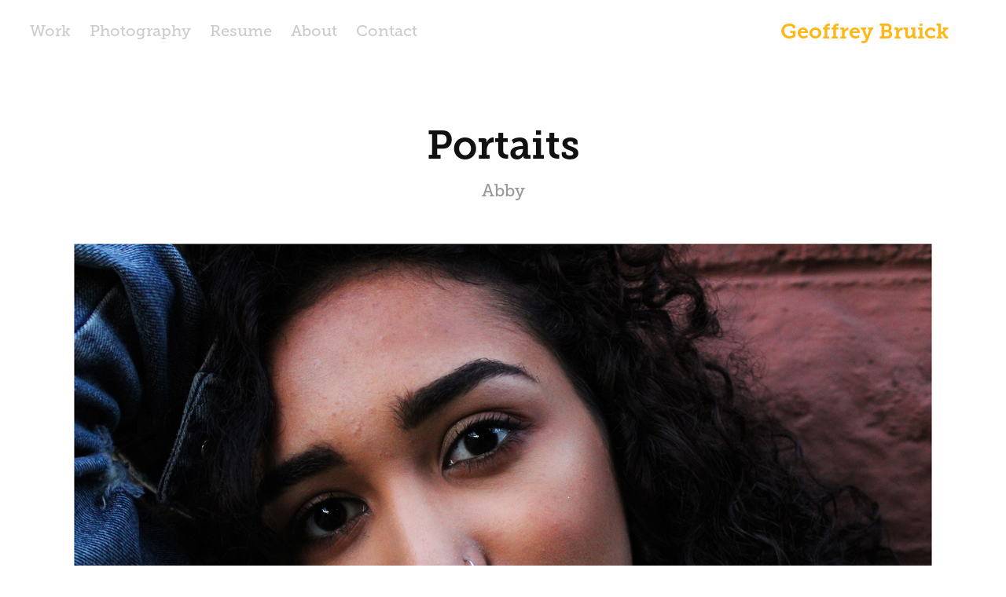

--- FILE ---
content_type: text/html; charset=utf-8
request_url: https://geoffreybruick.com/abby
body_size: 4573
content:
<!DOCTYPE HTML>
<html lang="en-US">
<head>
  <meta charset="UTF-8" />
  <meta name="viewport" content="width=device-width, initial-scale=1" />
      <meta name="description"  content="Abby" />
      <meta name="twitter:card"  content="summary_large_image" />
      <meta name="twitter:site"  content="@AdobePortfolio" />
      <meta  property="og:title" content="Geoffrey Bruick - Portaits" />
      <meta  property="og:description" content="Abby" />
      <meta  property="og:image" content="https://cdn.myportfolio.com/b354f6b7-3dcd-4337-951c-1d2ea2a710a0/7b11b6ff-d165-43c3-af99-04e28e918fec_rwc_242x106x1302x1018x1302.png?h=ef74920ff2117773e7d23b08e3882801" />
      <link rel="icon" href="[data-uri]"  />
      <link rel="stylesheet" href="/dist/css/main.css" type="text/css" />
      <link rel="stylesheet" href="https://cdn.myportfolio.com/b354f6b7-3dcd-4337-951c-1d2ea2a710a0/da600b44bd4cbd6840ba219502ae77c61765153115.css?h=e3201e14d5c34a522eaee13ce5ed4351" type="text/css" />
    <link rel="canonical" href="https://geoffreybruick.com/abby" />
      <title>Geoffrey Bruick - Portaits</title>
    <script type="text/javascript" src="//use.typekit.net/ik/[base64].js?cb=8dae7d4d979f383d5ca1dd118e49b6878a07c580" async onload="
    try {
      window.Typekit.load();
    } catch (e) {
      console.warn('Typekit not loaded.');
    }
    "></script>
</head>
  <body class="transition-enabled">  <div class='page-background-video page-background-video-with-panel'>
  </div>
  <div class="js-responsive-nav">
    <div class="responsive-nav">
      <div class="close-responsive-click-area js-close-responsive-nav">
        <div class="close-responsive-button"></div>
      </div>
          <nav class="nav-container" data-hover-hint="nav" data-hover-hint-placement="bottom-start">
                <div class="gallery-title"><a href="/work" >Work</a></div>
                <div class="gallery-title"><a href="/photography" >Photography</a></div>
      <div class="link-title">
        <a href="https://drive.google.com/file/d/14MiF_J2jvkD1N5uCPY6eyzBJniQfcNRz/view?usp=sharing" target="_blank">Resume</a>
      </div>
      <div class="page-title">
        <a href="/about-me" >About</a>
      </div>
      <div class="page-title">
        <a href="/contact" >Contact</a>
      </div>
          </nav>
    </div>
  </div>
    <header class="site-header js-site-header  js-fixed-nav" data-context="theme.nav" data-hover-hint="nav" data-hover-hint-placement="top-start">
        <nav class="nav-container" data-hover-hint="nav" data-hover-hint-placement="bottom-start">
                <div class="gallery-title"><a href="/work" >Work</a></div>
                <div class="gallery-title"><a href="/photography" >Photography</a></div>
      <div class="link-title">
        <a href="https://drive.google.com/file/d/14MiF_J2jvkD1N5uCPY6eyzBJniQfcNRz/view?usp=sharing" target="_blank">Resume</a>
      </div>
      <div class="page-title">
        <a href="/about-me" >About</a>
      </div>
      <div class="page-title">
        <a href="/contact" >Contact</a>
      </div>
        </nav>
        <div class="logo-wrap" data-context="theme.logo.header" data-hover-hint="logo" data-hover-hint-placement="bottom-start">
          <div class="logo e2e-site-logo-text logo-text  ">
              <a href="/work" class="preserve-whitespace">Geoffrey Bruick</a>

          </div>
        </div>
        <div class="hamburger-click-area js-hamburger">
          <div class="hamburger">
            <i></i>
            <i></i>
            <i></i>
          </div>
        </div>
    </header>
    <div class="header-placeholder"></div>
  <div class="site-wrap cfix js-site-wrap">
    <div class="site-container">
      <div class="site-content e2e-site-content">
        <main>
  <div class="page-container" data-context="page.page.container" data-hover-hint="pageContainer">
    <section class="page standard-modules">
        <header class="page-header content" data-context="pages" data-identity="id:p654a98bb4969be0b8f30b17441faba171672dc843228a9867c92f" data-hover-hint="pageHeader" data-hover-hint-id="p654a98bb4969be0b8f30b17441faba171672dc843228a9867c92f">
            <h1 class="title preserve-whitespace e2e-site-logo-text">Portaits</h1>
            <p class="description">Abby</p>
        </header>
      <div class="page-content js-page-content" data-context="pages" data-identity="id:p654a98bb4969be0b8f30b17441faba171672dc843228a9867c92f">
        <div id="project-canvas" class="js-project-modules modules content">
          <div id="project-modules">
              
              <div class="project-module module image project-module-image js-js-project-module"  style="padding-top: px;
padding-bottom: px;
">

  

  
     <div class="js-lightbox" data-src="https://cdn.myportfolio.com/b354f6b7-3dcd-4337-951c-1d2ea2a710a0/10eb430f-6761-43c9-89b6-bd7353f41bfe.png?h=80753e05fafe97b19d330e55990fc85e">
           <img
             class="js-lazy e2e-site-project-module-image"
             src="[data-uri]"
             data-src="https://cdn.myportfolio.com/b354f6b7-3dcd-4337-951c-1d2ea2a710a0/10eb430f-6761-43c9-89b6-bd7353f41bfe_rw_1920.png?h=e4b43fca5ea1217ff26a2c353d08cc85"
             data-srcset="https://cdn.myportfolio.com/b354f6b7-3dcd-4337-951c-1d2ea2a710a0/10eb430f-6761-43c9-89b6-bd7353f41bfe_rw_600.png?h=9c01072de47b57580cb4538654bc69bf 600w,https://cdn.myportfolio.com/b354f6b7-3dcd-4337-951c-1d2ea2a710a0/10eb430f-6761-43c9-89b6-bd7353f41bfe_rw_1200.png?h=130a89392e34ec91ca345a41545dcada 1200w,https://cdn.myportfolio.com/b354f6b7-3dcd-4337-951c-1d2ea2a710a0/10eb430f-6761-43c9-89b6-bd7353f41bfe_rw_1920.png?h=e4b43fca5ea1217ff26a2c353d08cc85 1920w,"
             data-sizes="(max-width: 1920px) 100vw, 1920px"
             width="1920"
             height="0"
             style="padding-bottom: 77.17%; background: rgba(0, 0, 0, 0.03)"
             
           >
     </div>
  

</div>

              
              
              
              
              
              
              
              
              
              <div class="project-module module image project-module-image js-js-project-module"  style="padding-top: px;
padding-bottom: px;
">

  

  
     <div class="js-lightbox" data-src="https://cdn.myportfolio.com/b354f6b7-3dcd-4337-951c-1d2ea2a710a0/d9da4684-0790-4421-ad4c-84801d0e9fd2.png?h=7711030b2056506d54ebb54a410282cb">
           <img
             class="js-lazy e2e-site-project-module-image"
             src="[data-uri]"
             data-src="https://cdn.myportfolio.com/b354f6b7-3dcd-4337-951c-1d2ea2a710a0/d9da4684-0790-4421-ad4c-84801d0e9fd2_rw_1920.png?h=6c9f9e45ed29a4867178ead60437ceae"
             data-srcset="https://cdn.myportfolio.com/b354f6b7-3dcd-4337-951c-1d2ea2a710a0/d9da4684-0790-4421-ad4c-84801d0e9fd2_rw_600.png?h=93394fbb4c9c32c76f07aecb758953c1 600w,https://cdn.myportfolio.com/b354f6b7-3dcd-4337-951c-1d2ea2a710a0/d9da4684-0790-4421-ad4c-84801d0e9fd2_rw_1200.png?h=a21f7c5adc551670d45f52944d7b7724 1200w,https://cdn.myportfolio.com/b354f6b7-3dcd-4337-951c-1d2ea2a710a0/d9da4684-0790-4421-ad4c-84801d0e9fd2_rw_1920.png?h=6c9f9e45ed29a4867178ead60437ceae 1920w,"
             data-sizes="(max-width: 1920px) 100vw, 1920px"
             width="1920"
             height="0"
             style="padding-bottom: 77.17%; background: rgba(0, 0, 0, 0.03)"
             
           >
     </div>
  

</div>

              
              
              
              
              
              
              
              
              
              <div class="project-module module image project-module-image js-js-project-module"  style="padding-top: px;
padding-bottom: px;
">

  

  
     <div class="js-lightbox" data-src="https://cdn.myportfolio.com/b354f6b7-3dcd-4337-951c-1d2ea2a710a0/e296cd22-c67a-4d75-8105-1575f89e2392.png?h=135b4ac8405b1a79f76c6d38d42d26e6">
           <img
             class="js-lazy e2e-site-project-module-image"
             src="[data-uri]"
             data-src="https://cdn.myportfolio.com/b354f6b7-3dcd-4337-951c-1d2ea2a710a0/e296cd22-c67a-4d75-8105-1575f89e2392_rw_1920.png?h=f1572cb16532fb0e965d93b4536805e9"
             data-srcset="https://cdn.myportfolio.com/b354f6b7-3dcd-4337-951c-1d2ea2a710a0/e296cd22-c67a-4d75-8105-1575f89e2392_rw_600.png?h=363f3a0d7309fce2d195bb4bd2720194 600w,https://cdn.myportfolio.com/b354f6b7-3dcd-4337-951c-1d2ea2a710a0/e296cd22-c67a-4d75-8105-1575f89e2392_rw_1200.png?h=cc717479431339116ed44c5d340a4cce 1200w,https://cdn.myportfolio.com/b354f6b7-3dcd-4337-951c-1d2ea2a710a0/e296cd22-c67a-4d75-8105-1575f89e2392_rw_1920.png?h=f1572cb16532fb0e965d93b4536805e9 1920w,"
             data-sizes="(max-width: 1920px) 100vw, 1920px"
             width="1920"
             height="0"
             style="padding-bottom: 77.17%; background: rgba(0, 0, 0, 0.03)"
             
           >
     </div>
  

</div>

              
              
              
              
              
              
              
              
              
              <div class="project-module module image project-module-image js-js-project-module"  style="padding-top: px;
padding-bottom: px;
">

  

  
     <div class="js-lightbox" data-src="https://cdn.myportfolio.com/b354f6b7-3dcd-4337-951c-1d2ea2a710a0/f618c96c-5d7b-4c6a-9e49-acea0fba949c.png?h=f239946f576cc6ab9ff74506fd40fc62">
           <img
             class="js-lazy e2e-site-project-module-image"
             src="[data-uri]"
             data-src="https://cdn.myportfolio.com/b354f6b7-3dcd-4337-951c-1d2ea2a710a0/f618c96c-5d7b-4c6a-9e49-acea0fba949c_rw_1920.png?h=6b94d2c3fc7105baba0f9eda58243e26"
             data-srcset="https://cdn.myportfolio.com/b354f6b7-3dcd-4337-951c-1d2ea2a710a0/f618c96c-5d7b-4c6a-9e49-acea0fba949c_rw_600.png?h=8f7418afa94e33aca93a549164d98680 600w,https://cdn.myportfolio.com/b354f6b7-3dcd-4337-951c-1d2ea2a710a0/f618c96c-5d7b-4c6a-9e49-acea0fba949c_rw_1200.png?h=e3d5503a3510980843e716b810f9cb9d 1200w,https://cdn.myportfolio.com/b354f6b7-3dcd-4337-951c-1d2ea2a710a0/f618c96c-5d7b-4c6a-9e49-acea0fba949c_rw_1920.png?h=6b94d2c3fc7105baba0f9eda58243e26 1920w,"
             data-sizes="(max-width: 1920px) 100vw, 1920px"
             width="1920"
             height="0"
             style="padding-bottom: 77.17%; background: rgba(0, 0, 0, 0.03)"
             
           >
     </div>
  

</div>

              
              
              
              
              
              
              
              
              
              <div class="project-module module image project-module-image js-js-project-module"  style="padding-top: px;
padding-bottom: px;
">

  

  
     <div class="js-lightbox" data-src="https://cdn.myportfolio.com/b354f6b7-3dcd-4337-951c-1d2ea2a710a0/80e78344-20fe-4aa6-ab4a-537bc133fc05.png?h=a3f349846caef9f7c37c33c3e3c2d3a9">
           <img
             class="js-lazy e2e-site-project-module-image"
             src="[data-uri]"
             data-src="https://cdn.myportfolio.com/b354f6b7-3dcd-4337-951c-1d2ea2a710a0/80e78344-20fe-4aa6-ab4a-537bc133fc05_rw_1920.png?h=3520e9faf2b5dcab57601bf9c4268971"
             data-srcset="https://cdn.myportfolio.com/b354f6b7-3dcd-4337-951c-1d2ea2a710a0/80e78344-20fe-4aa6-ab4a-537bc133fc05_rw_600.png?h=7de54f6dd98d6bea3c56d7e3b9cf3c8c 600w,https://cdn.myportfolio.com/b354f6b7-3dcd-4337-951c-1d2ea2a710a0/80e78344-20fe-4aa6-ab4a-537bc133fc05_rw_1200.png?h=4c64accb46c07d3cda657db25566ff1b 1200w,https://cdn.myportfolio.com/b354f6b7-3dcd-4337-951c-1d2ea2a710a0/80e78344-20fe-4aa6-ab4a-537bc133fc05_rw_1920.png?h=3520e9faf2b5dcab57601bf9c4268971 1920w,"
             data-sizes="(max-width: 1920px) 100vw, 1920px"
             width="1920"
             height="0"
             style="padding-bottom: 77.17%; background: rgba(0, 0, 0, 0.03)"
             
           >
     </div>
  

</div>

              
              
              
              
              
              
              
              
          </div>
        </div>
      </div>
    </section>
  </div>
              <footer class="site-footer" data-hover-hint="footer">
                  <div class="social pf-footer-social" data-context="theme.footer" data-hover-hint="footerSocialIcons">
                    <ul>
                            <li>
                              <a href="https://www.behance.net/bruickga2f5" target="_blank">
                                <svg id="Layer_1" data-name="Layer 1" xmlns="http://www.w3.org/2000/svg" viewBox="0 0 30 24" class="icon"><path id="path-1" d="M18.83,14.38a2.78,2.78,0,0,0,.65,1.9,2.31,2.31,0,0,0,1.7.59,2.31,2.31,0,0,0,1.38-.41,1.79,1.79,0,0,0,.71-0.87h2.31a4.48,4.48,0,0,1-1.71,2.53,5,5,0,0,1-2.78.76,5.53,5.53,0,0,1-2-.37,4.34,4.34,0,0,1-1.55-1,4.77,4.77,0,0,1-1-1.63,6.29,6.29,0,0,1,0-4.13,4.83,4.83,0,0,1,1-1.64A4.64,4.64,0,0,1,19.09,9a4.86,4.86,0,0,1,2-.4A4.5,4.5,0,0,1,23.21,9a4.36,4.36,0,0,1,1.5,1.3,5.39,5.39,0,0,1,.84,1.86,7,7,0,0,1,.18,2.18h-6.9Zm3.67-3.24A1.94,1.94,0,0,0,21,10.6a2.26,2.26,0,0,0-1,.22,2,2,0,0,0-.66.54,1.94,1.94,0,0,0-.35.69,3.47,3.47,0,0,0-.12.65h4.29A2.75,2.75,0,0,0,22.5,11.14ZM18.29,6h5.36V7.35H18.29V6ZM13.89,17.7a4.4,4.4,0,0,1-1.51.7,6.44,6.44,0,0,1-1.73.22H4.24V5.12h6.24a7.7,7.7,0,0,1,1.73.17,3.67,3.67,0,0,1,1.33.56,2.6,2.6,0,0,1,.86,1,3.74,3.74,0,0,1,.3,1.58,3,3,0,0,1-.46,1.7,3.33,3.33,0,0,1-1.35,1.12,3.19,3.19,0,0,1,1.82,1.26,3.79,3.79,0,0,1,.59,2.17,3.79,3.79,0,0,1-.39,1.77A3.24,3.24,0,0,1,13.89,17.7ZM11.72,8.19a1.25,1.25,0,0,0-.45-0.47,1.88,1.88,0,0,0-.64-0.24,5.5,5.5,0,0,0-.76-0.05H7.16v3.16h3a2,2,0,0,0,1.28-.38A1.43,1.43,0,0,0,11.89,9,1.73,1.73,0,0,0,11.72,8.19ZM11.84,13a2.39,2.39,0,0,0-1.52-.45H7.16v3.73h3.11a3.61,3.61,0,0,0,.82-0.09A2,2,0,0,0,11.77,16a1.39,1.39,0,0,0,.47-0.54,1.85,1.85,0,0,0,.17-0.88A1.77,1.77,0,0,0,11.84,13Z"/></svg>
                              </a>
                            </li>
                            <li>
                              <a href="https://www.linkedin.com/in/geoffrey-bruick-0516aa205/" target="_blank">
                                <svg version="1.1" id="Layer_1" xmlns="http://www.w3.org/2000/svg" xmlns:xlink="http://www.w3.org/1999/xlink" viewBox="0 0 30 24" style="enable-background:new 0 0 30 24;" xml:space="preserve" class="icon">
                                <path id="path-1_24_" d="M19.6,19v-5.8c0-1.4-0.5-2.4-1.7-2.4c-1,0-1.5,0.7-1.8,1.3C16,12.3,16,12.6,16,13v6h-3.4
                                  c0,0,0.1-9.8,0-10.8H16v1.5c0,0,0,0,0,0h0v0C16.4,9,17.2,7.9,19,7.9c2.3,0,4,1.5,4,4.9V19H19.6z M8.9,6.7L8.9,6.7
                                  C7.7,6.7,7,5.9,7,4.9C7,3.8,7.8,3,8.9,3s1.9,0.8,1.9,1.9C10.9,5.9,10.1,6.7,8.9,6.7z M10.6,19H7.2V8.2h3.4V19z"/>
                                </svg>
                              </a>
                            </li>
                            <li>
                              <a href="https://open.spotify.com/user/geoffreybruick" target="_blank">
                                <svg version="1.1" xmlns="http://www.w3.org/2000/svg" xmlns:xlink="http://www.w3.org/1999/xlink" x="0px" y="0px"
                                	 viewBox="0 0 30 24" style="enable-background:new 0 0 30 24;" xml:space="preserve" class="icon">
                                <path d="M14.7,3.6c-4.6,0-8.3,3.7-8.3,8.3c0,4.6,3.7,8.3,8.3,8.3c4.6,0,8.3-3.7,8.3-8.3C23,7.3,19.3,3.6,14.7,3.6
                                	C14.7,3.6,14.7,3.6,14.7,3.6z M18.5,15.6c-0.1,0.2-0.5,0.3-0.7,0.2c-2-1.2-4.4-1.5-7.3-0.8c-0.3,0.1-0.6-0.1-0.6-0.4
                                	C9.8,14.3,10,14,10.3,14c3.2-0.7,5.9-0.4,8.1,0.9C18.6,15,18.7,15.4,18.5,15.6z M19.6,13.3c-0.2,0.3-0.6,0.4-0.9,0.2
                                	c-2.2-1.4-5.6-1.8-8.3-1c-0.3,0.1-0.7-0.1-0.8-0.4c-0.1-0.3,0.1-0.7,0.4-0.8c3-0.9,6.8-0.5,9.3,1.1C19.6,12.6,19.7,13,19.6,13.3
                                	L19.6,13.3z M19.6,11C17,9.4,12.5,9.2,10,10c-0.4,0.1-0.8-0.1-1-0.5c-0.1-0.4,0.1-0.8,0.5-1c2.9-0.9,7.8-0.7,10.9,1.1
                                	c0.4,0.2,0.5,0.7,0.3,1.1C20.5,11.1,20,11.2,19.6,11L19.6,11z"/>
                                </svg>
                              </a>
                            </li>
                    </ul>
                  </div>
                <div class="footer-text">
                  © 2024 Geoffrey Bruick. Powered by 1940's jazz, cinnamon chai lattes, and the great outdoors.
                </div>
              </footer>
        </main>
      </div>
    </div>
  </div>
</body>
<script type="text/javascript">
  // fix for Safari's back/forward cache
  window.onpageshow = function(e) {
    if (e.persisted) { window.location.reload(); }
  };
</script>
  <script type="text/javascript">var __config__ = {"page_id":"p654a98bb4969be0b8f30b17441faba171672dc843228a9867c92f","theme":{"name":"marta"},"pageTransition":true,"linkTransition":true,"disableDownload":true,"localizedValidationMessages":{"required":"This field is required","Email":"This field must be a valid email address"},"lightbox":{"enabled":true,"color":{"opacity":0.94,"hex":"#fff"}},"cookie_banner":{"enabled":false}};</script>
  <script type="text/javascript" src="/site/translations?cb=8dae7d4d979f383d5ca1dd118e49b6878a07c580"></script>
  <script type="text/javascript" src="/dist/js/main.js?cb=8dae7d4d979f383d5ca1dd118e49b6878a07c580"></script>
</html>
